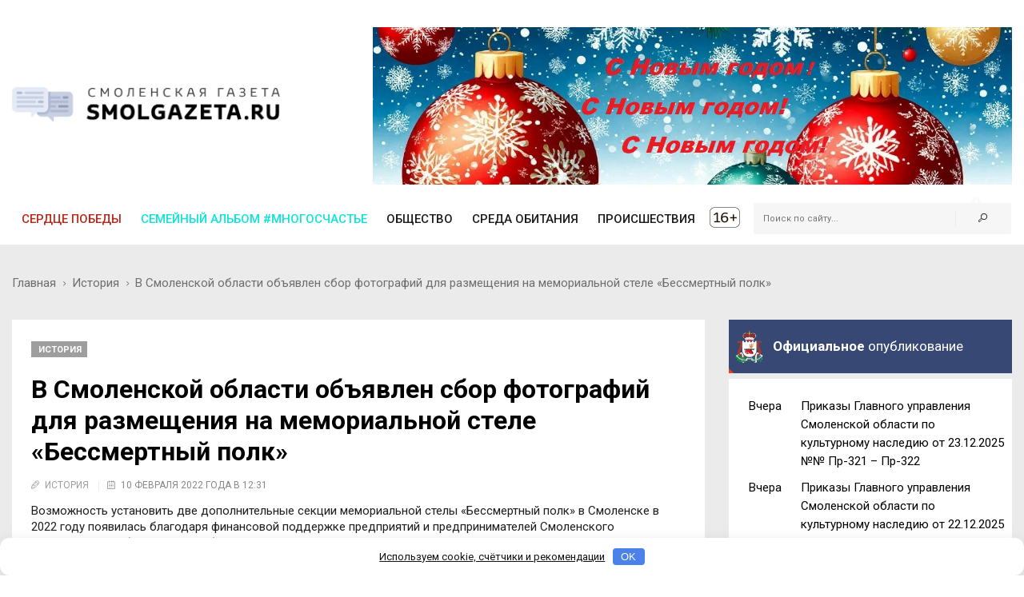

--- FILE ---
content_type: application/javascript
request_url: https://smolgazeta.ru/fc-static/js/main.js?80
body_size: 6603
content:
var check_loaded_posts = false;
var check_loading_posts = false;

(function ($) {
  $.fn.datepicker.dates["ru"] = {
    days: [
      "Воскресенье",
      "Понедельник",
      "Вторник",
      "Среда",
      "Четверг",
      "Пятница",
      "Суббота",
      "Воскресенье",
    ],
    daysShort: ["Вск", "Пнд", "Втр", "Срд", "Чтв", "Птн", "Суб", "Вск"],
    daysMin: ["Вс", "Пн", "Вт", "Ср", "Чт", "Пт", "Сб", "Вс"],
    months: [
      "Январь",
      "Февраль",
      "Март",
      "Апрель",
      "Май",
      "Июнь",
      "Июль",
      "Август",
      "Сентябрь",
      "Октябрь",
      "Ноябрь",
      "Декабрь",
    ],
    monthsShort: [
      "Янв",
      "Фев",
      "Мар",
      "Апр",
      "Май",
      "Июн",
      "Июл",
      "Авг",
      "Сен",
      "Окт",
      "Ноя",
      "Дек",
    ],
    today: "Сегодня",
    suffix: [],
    meridiem: [],
  };
})(jQuery);

jQuery(function () {
  var useCookies = getCookie("useCookies");

  if (useCookies == "yes") {
    $("#use-cookie").hide();
  } else {
    $("#use-cookie").show();

    var useCookiesBtn = $("#use-cookie-confirm-btn");

    useCookiesBtn.on("click", function (e) {
      createCookie("useCookies", "yes", 365);
      $("#use-cookie").hide();
    });
  }

  jQuery().datepicker &&
    $(".date-picker")
      .datepicker({
        orientation: "left",
        language: "ru",
        weekStart: 1,
        autoclose: !0,
      })
      .on("changeDate", function (e) {
        location.href = "/date/" + e.format(0, "yyyy/mm/dd") + "/";
      });
  if ($("body").width() <= 1024) $(".mobile_bt").show();
  jQuery(document).keydown(function (e) {
    if ((e.ctrlKey && e.keyCode == 13) || (e.metaKey && e.keyCode == 13)) {
      e.preventDefault();
      var text = "";
      if (window.getSelection) {
        text = window.getSelection().toString();
      } else if (document.selection && document.selection.type != "Control") {
        text = document.selection.createRange().text;
      }
      if (text !== "") {
        var req = new JsHttpRequest();
        req.onreadystatechange = function () {
          if (req.readyState == 4) {
            alert("Сообщение в редакцию успешно отправлено. Спасибо.");
          }
        };
        req.open(null, "/fc-static/pages/molly.php", true);
        req.send({ text: text, page: location.href });
      }
    }
  });
});

function getCookie(name) {
  let cookie = {};
  document.cookie.split(";").forEach(function (el) {
    let split = el.split("=");
    cookie[split[0].trim()] = split.slice(1).join("=");
  });
  return cookie[name];
}

function createCookie(name, value, days) {
  var expires = "";
  if (days) {
    var date = new Date();
    date.setTime(date.getTime() + days * 24 * 60 * 60 * 1000);
    expires = "; expires=" + date.toUTCString();
  }
  document.cookie = name + "=" + value + expires + "; path=/";
}

function mobileHide() {
  createCookie("mobile_off", "yes");
  location.href = location.href;
}

function mobileShow() {
  createCookie("mobile_off", "no");
  location.href = location.href;
}

function setPostGrid(isPostGrid) {
  createCookie("isPostGrid", isPostGrid, 360);
  location.href = location.href;
}

function startLoadPosts() {
  check_loading_posts = true;
  $("#startLoadPostsButton").html("<a>Загрузка...</a>");
  var req = new JsHttpRequest();
  req.onreadystatechange = function () {
    if (req.readyState == 4) {
      $("#startLoadPostsButton").hide();
      reqArr = req.responseText.split("|POSTSCOUNT|");
      posts_lastdate = reqArr[2];
      if (reqArr[0] && posts_lastid != reqArr[1])
        $("#posts-container").append(reqArr[0]);
      $(document.body).trigger("sticky_kit:recalc");
      check_loaded_posts = true;
      check_loading_posts = false;
      if (!reqArr[0] || posts_lastid == reqArr[1]) check_loaded_posts = false;
      posts_lastid = reqArr[1];
    }
  };
  req.open(null, "/fc-static/pages/loadPosts.php", true);
  req.send({
    type: posts_type,
    value: posts_value,
    lastid: posts_lastid,
    lastdate: posts_lastdate,
  });
}

function widget_showmore() {
  $("#widget_showmore").hide();
  $("#widget_hidemore").show(200);
  $(".widget_post").show(200);
}

function widget_hidemore() {
  $("#widget_showmore").show(200);
  $("#widget_hidemore").hide();
  $(".widget_post").hide(200);
}

function resizeSearch() {
  $(".header-tp-4 .hd-search-block").width(
    $(".header-tp-4 .main-nav-wrap").width() -
      $(".header-tp-4 .main-nav-list").width() -
      10
  );
  $(".sticky-header .hd-search-block").width(
    $(".sticky-header .main-nav-wrap").width() -
      $(".sticky-header .main-nav-list").width() -
      10
  );
  if (document.getElementById("myId")) {
    $("#mh-toplogo").height($("#mh-toplogo").width() * 0.1345);
  }
}

function checkPush() {
  if ($("div").is(".pw-button")) {
    if (!$("div").is(".pw-permission--allow")) $("#pushSubscription").show();
  } else
    setTimeout(function () {
      checkPush();
    }, 500);
}

// Loader
(function () {
  $(document).on("scroll", function () {
    if (check_loaded_posts && !check_loading_posts) {
      if (
        $(document).scrollTop() + $(window).height() >
        $(document).height() - 1000
      ) {
        startLoadPosts();
      }
    }
  });

  $(window).on("resize", function () {
    resizeSearch();
  });

  jQuery(document).ready(function () {
    //checkPush();
    resizeSearch();
    jQuery(document).imagesLoaded(function () {
      // Page loader
      jQuery(".page-loader .loader").delay(800).fadeOut();
      jQuery(".page-loader").delay(1200).fadeOut(600);
    });
  });

  setTimeout(function () {
    jQuery(document).find("#tab_news_featured").css("display", "none");
    jQuery(document).find("#tab_news_featured_nav").css("display", "none");
    jQuery(document).find("#tab_news_comments").css("display", "none");
    jQuery(document).find("#tab_news_comments_nav").css("display", "none");
  }, 2000);
})();

// Popups
(function () {
  var popups = $(".js-popups");

  popups.magnificPopup({
    type: "inline",
    midClick: true,
    fixedContentPos: false,
    closeMarkup: '<span class="popup-close-ic mfp-close"></span>',
    removalDelay: 300,
    mainClass: "mfp-fade-top",
  });
})();

// Tabs
function openTab(tabName) {
  var i;
  var x = document.getElementsByClassName("tab_item");
  var x_nav = document.getElementsByClassName("tab_item_nav");
  for (i = 0; i < x.length; i++) {
    x[i].style.display = "none";
    jQuery(document).find("#tab_news_all_nav").css("display", "none");
  }
  document.getElementById(tabName).style.display = "block";
  if (tabName == "tab_news_all")
    document.getElementById(tabName + "_nav").style.display = "block";
}

// Mobile menu
(function () {
  var mbMenu = $(".js-mb-menu");

  mbMenu.magnificPopup({
    mainClass: "mfp-mb-menu mfp-fade",
    type: "inline",
    midClick: true,
    fixedContentPos: false,
    closeMarkup: '<span class="mb-menu-close-ic mfp-close"></span>',
    removalDelay: 300,
  });
})();

// Left sticky bar
(function () {
  $(window).load(function () {
    var inner = $(".inner-wrapper");
    var leftStBar = $(".js-lsb");

    var waypoints = inner.waypoint({
      handler: function (dir) {
        if (dir === "down") {
          leftStBar.addClass("sticky");
        } else if (dir === "up") {
          leftStBar.removeClass("sticky");
        }
      },
    });
  });
})();

// Sticky header
(function () {
  var stHeader = $(".js-sticky-header");
  var content = $(".main-content");

  content.waypoint(function (direction) {
    if (direction === "down") {
      stHeader.addClass("visible");
    } else if (direction === "up") {
      stHeader.removeClass("visible");
    }
  });
})();

// Aside menu
(function () {
  var mbMenu = $(".js-asd-menu");

  mbMenu.magnificPopup({
    mainClass: "mfp-asd-menu mfp-slide-left",
    type: "inline",
    midClick: true,
    closeMarkup: '<span class="aside-menu-close-ic mfp-close"></span>',
    removalDelay: 300,
  });
})();

// Super fish menu
(function () {
  $(document).ready(function () {
    $("ul.sf-menu").superfish({
      delay: 300,
    });
  });
})();

// Search block variant 1
(function () {
  var searchBtn = $(".js-hd-search");
  var searchBlock = $(".js-hd-search-block");

  searchBtn.on("click", function (e) {
    var el = $(this);
    var searchBlock = el.parent().find(".js-hd-search-block");

    e.preventDefault();
    searchBlock.fadeToggle(200);
  });

  $(document).on("click", function (event) {
    if (
      $(event.target).closest(searchBlock).length == 0 &&
      $(event.target).closest(searchBtn).length == 0
    ) {
      searchBlock.fadeOut(200);
    }
  });
})();

// // Search block variant 2
// (function(){
//     var searchBtn = $('.js-hd-search');

//     searchBtn.magnificPopup({
//         type:'inline',
//         midClick: true,
//         fixedContentPos: false
//     });
// })();

// Trending line slider
(function () {
  $(document).ready(function () {
    var slider = $(".tl-slider");

    slider.slick({
      fade: true,
      speed: 800,
      autoplay: true,
      appendArrows: $(".tl-slider-control"),
      prevArrow: '<span class="arr-left-dark-ic tls-prev"><i></i></span>',
      nextArrow: '<span class="arr-right-dark-ic tls-next"><i></i></span>',
    });
  });
})();

// Trending posts slider
(function () {
  $(document).ready(function () {
    var slider = $(".js-trend-pst-slider");
    var pagg;

    slider.each(function () {
      var el = $(this);
      pagg = el.parents(".trpst-block").find(".js-sbr-pagination");

      el.slick({
        fade: true,
        speed: 1000,
        dots: true,
        arrows: false,
        appendDots: pagg,
        dotsClass: "sbr-dots",
        customPaging: function (slider, i) {
          return "<span></span>";
        },
      });
    });
  });
})();

// Filters dropdown
(function () {
  var filterBtn = $(".js-fl-btn");

  filterBtn.each(function () {
    var el = $(this);
    var filterBlock = el.find(".js-fl-block");

    el.on("click", function (e) {
      e.preventDefault();
      filterBlock.fadeToggle(200);
    });

    $(document).on("click", function (event) {
      if (
        $(event.target).closest(filterBlock).length == 0 &&
        $(event.target).closest(el).length == 0
      ) {
        filterBlock.fadeOut(200);
      }
    });
  });
})();

// Main slider 1
(function () {
  $(document).ready(function () {
    var swiper = new Swiper(".js-main-slider-1", {
      // Optional parameters
      speed: 1000,
      loop: true,

      nextButton: ".nav-arrow.next",
      prevButton: ".nav-arrow.prev",
      pagination: ".slide-count",
      paginationType: "fraction",
      paginationFractionRender: function (
        swiper,
        currentClassName,
        totalClassName
      ) {
        return (
          '<span class="' +
          currentClassName +
          '"></span>' +
          " из " +
          '<span class="' +
          totalClassName +
          '"></span>'
        );
      },
    });
  });
})();

// Main slider 2
(function () {
  $(document).ready(function () {
    var mainSlider = $(".js-main-slider-2");
    var slideCount = $(".slide-count");
    var slideNumCurrent = slideCount.find(".current");
    var slideNumTotal = slideCount.find(".total");

    mainSlider.on(
      "init reInit afterChange",
      function (event, slick, currentSlide, nextSlide) {
        var i = (currentSlide ? currentSlide : 0) + 1;
        slideNumCurrent.text(i);
        slideNumTotal.text(slick.slideCount);
      }
    );

    mainSlider.slick({
      speed: 600,
      appendArrows: $(".ms-navs"),
      prevArrow: '<div class="prev"><i class="ms-prev"></div>',
      nextArrow: '<div class="next"><i class="ms-next"></div>',
    });
  });
})();

// Main slider 3
(function () {
  $(document).ready(function () {
    var mainSlider = $(".js-main-slider-3");
    var slideCount = $(".slide-count");
    var slideNumCurrent = slideCount.find(".current");
    var slideNumTotal = slideCount.find(".total");

    mainSlider.on(
      "init reInit afterChange",
      function (event, slick, currentSlide, nextSlide) {
        var i = (currentSlide ? currentSlide : 0) + 1;
        slideNumCurrent.text(i);
        slideNumTotal.text(slick.slideCount);
      }
    );

    mainSlider.slick({
      fade: true,
      speed: 1000,
      appendArrows: $(".ms-navs"),
      prevArrow: '<div class="prev"><i class="ms-prev"></div>',
      nextArrow: '<div class="next"><i class="ms-next"></div>',
    });
  });
})();

// Thumbs slider
(function () {
  $(document).ready(function () {
    var thumbs = $(".js-thumbs").find(".js-thumbs-img");

    var slider = new Swiper(".js-thumbs-slider", {
      noSwiping: false,
    });

    thumbs.on("click", function (e) {
      var el = $(this);
      var i = el.index();

      slider.slideTo(i, 1000);
    });
  });
})();

// Video posts slider
(function () {
  $(document).ready(function () {
    var slider = $(".js-video-pst-slider");

    slider.owlCarousel({
      singleItem: true,
      autoPlay: 3000,
      stopOnHover: true,
      slideSpeed: 1500,
      transitionStyle: "fade",
    });
  });
})();

// Simple posts slider
(function () {
  $(document).ready(function () {
    var slider = $(".js-pst-block");
    var controls;
    var prev;
    var next;

    slider.each(function () {
      var el = $(this);
      controls = el.parents(".spst-slider").find(".js-pst-navs");
      prev = controls.find(".pst-prev");
      next = controls.find(".pst-next");

      el.owlCarousel({
        items: el.data("items") ? el.data("items") : 3,
        slideSpeed: 1000,
        pagination: false,
        addClassActive: true,
        itemsDesktop: el.data("items") ? [1229, el.data("items")] : [1229, 3],
        itemsDesktopSmall: el.data("items") === 1 ? 1 : [1077, 2],
        itemsTablet: el.data("items") === 1 ? 1 : [767, 2],
        itemsTabletSmall: [639, 1],
        // itemsMobile: [479,1]
      });

      // Custom Navigation Events
      next.click(function (e) {
        e.preventDefault();
        el.trigger("owl.next");
      });
      prev.click(function (e) {
        e.preventDefault();
        el.trigger("owl.prev");
      });
    });
  });
})();

// Simple posts slider two
(function () {
  $(document).ready(function () {
    var slider = $(".js-pst-block-2");
    var slides = slider.data("slides");
    var controls;
    var prev;
    var next;

    slider.each(function () {
      var el = $(this);
      controls = el.parents(".pst-box").find(".js-pst-navs");

      el.slick({
        slidesToShow: slides ? slides : 3,
        appendArrows: controls,
        prevArrow: '<span><i class="fa fa-angle-left"></i></span>',
        nextArrow: '<span><i class="fa fa-angle-right"></i></span>',
        responsive: [
          {
            breakpoint: 1229,
            settings: {
              slidesToShow: 3,
              slidesToScroll: 3,
            },
          },
          {
            breakpoint: 1077,
            settings: {
              slidesToShow: 2,
              slidesToScroll: 2,
            },
          },
          {
            breakpoint: 639,
            settings: {
              slidesToShow: 1,
              slidesToScroll: 1,
            },
          },
        ],
      });
    });
  });
})();

// Simple posts slider with custom pagination
(function () {
  $(document).ready(function () {
    var slider = $(".js-csp-block");
    var pagg;

    slider.each(function () {
      var el = $(this);
      pagg = el.parents(".pst-block").find(".js-sbr-pagination");

      el.slick({
        fade: true,
        speed: 1000,
        dots: true,
        arrows: false,
        appendDots: pagg,
        dotsClass: "sbr-dots",
        customPaging: function (slider, i) {
          return "<span></span>";
        },
      });
    });
  });
})();

// Image post slider
(function () {
  $(document).ready(function () {
    var mainSlider = $(".js-img-slider");
    var customNavs = mainSlider.parent(".img-slider").find(".js-custom-navs");
    var slideCount = customNavs.find(".js-slide-count");
    var slideNumCurrent = slideCount.find(".js-current");
    var slideNumTotal = slideCount.find(".js-total");

    mainSlider.on(
      "init reInit afterChange",
      function (event, slick, currentSlide, nextSlide) {
        var i = (currentSlide ? currentSlide : 0) + 1;
        slideNumCurrent.text(i);
        slideNumTotal.text(slick.slideCount);
      }
    );

    mainSlider.slick({
      speed: 600,
      appendArrows: customNavs,
      prevArrow: '<div class="prev"><i class="fa fa-angle-left"></div>',
      nextArrow: '<div class="next"><i class="fa fa-angle-right"></div>',
    });
  });
})();

// Sidebar slider
(function () {
  $(document).ready(function () {
    var slider = $(".js-sbr-slider");
    var pagg;
    var nav;
    var prev;
    var next;

    slider.each(function () {
      var el = $(this);
      pagg = el.parents(".sbr-slider").find(".js-sbr-pagination");
      nav = el.parents(".sbr-slider").find(".js-sbr-navs");
      prev = nav.find(".sbr-prev");
      next = nav.find(".sbr-next");

      el.slick({
        fade: true,
        speed: 1000,
        dots: true,
        appendDots: pagg,
        appendArrows: nav,
        prevArrow: '<div class="prev"><i class="sbr-prev"></div>',
        nextArrow: '<div class="next"><i class="sbr-next"></div>',
        dotsClass: "sbr-dots",
        customPaging: function (slider, i) {
          return "<span></span>";
        },
      });
    });
  });
})();

// Sidebar sticky
(function () {
  var stickSb = $(".js-sidebar");

  $(document).ready(function () {
    $(document).imagesLoaded(function () {
      stickSb.each(function () {
        var el = $(this);

        el.stick_in_parent({
          parent: ".section",
          offset_top: $(".js-sticky-header") ? 65 : 0,
        });
      });
    });
  });
})();

(function () {
  var filters = $(".js-tab-filter");
  var slider = $(".js-tab-slider");

  filters.on("click", "a", function (e) {
    e.preventDefault();
    var el = $(this);

    if (!el.hasClass("active")) {
      filters.find("a").removeClass("active");
      el.addClass("active");
    }
  });
})();

// Go top button
(function () {
  var butt = $(".js-go-top");
  butt.on("click", function (e) {
    e.preventDefault();
    var body = $("html, body");
    body.animate(
      {
        scrollTop: 0,
      },
      500
    );
  });

  $(".main-content").waypoint(function (direction) {
    if (direction === "down") {
      butt.removeClass("fadeOutUp").addClass("fadeInUp");
    } else if (direction === "up") {
      butt.removeClass("fadeInUp").addClass("fadeOutUp");
    }
  });
})();

// More post animate
(function () {
  var moreBtn = $(".js-more-posts");
  var moreBtn2 = $(".js-more-posts-2");

  // DEMO
  var posts1 =
    '<article class="post post-tp-17 animated fadeIn">' +
    "<figure>" +
    '<a href="">' +
    '<img src="https://s3.amazonaws.com/weblionmedia-spectr/img/223x156/4.jpg" height="156" width="223" class="adaptive">' +
    "</a>" +
    "</figure>" +
    '<span class="category-tp-4">style</span>' +
    '<h3 class="title-5"><a href="">Fusce ac orci sagittis mattis magnabeneath chalete banvela</a></h3>' +
    '<div class="meta-tp-2">' +
    '<div class="date"><span>october 2, 2015</span></div>' +
    '<div class="category">' +
    '<a href=""><i class="li_user"></i><span>admin</span></a>' +
    "</div>" +
    "</div>" +
    "<p>Sed ut perspiciatis unde omnis iste natus sit voluptatem accusantium dolore mque laudantium, totamrem aperiam, eaque ipsa quae ab illo invent</p>" +
    "</article>" +
    '<article class="post post-tp-17 animated fadeIn">' +
    "<figure>" +
    '<a href="">' +
    '<img src="https://s3.amazonaws.com/weblionmedia-spectr/img/223x156/5.jpg" height="156" width="223" class="adaptive">' +
    "</a>" +
    "</figure>" +
    '<span class="category-tp-4">style</span>' +
    '<h3 class="title-5"><a href="">Explain to you how all this mistaken</a></h3>' +
    '<div class="meta-tp-2">' +
    '<div class="date"><span>october 2, 2015</span></div>' +
    '<div class="category">' +
    '<a href=""><i class="li_user"></i><span>admin</span></a>' +
    "</div>" +
    "</div>" +
    "<p>Sed ut perspiciatis unde omnis iste natus sit voluptatem accusantium dolore mque laudantium, totamrem aperiam, eaque ipsa quae ab illo invent</p>" +
    "</article>" +
    '<article class="post post-tp-17 animated fadeIn">' +
    "<figure>" +
    '<a href="">' +
    '<img src="https://s3.amazonaws.com/weblionmedia-spectr/img/223x156/6.jpg" height="156" width="223" class="adaptive">' +
    "</a>" +
    "</figure>" +
    '<span class="category-tp-4">style</span>' +
    '<h3 class="title-5"><a href="">But I must explain to you how all this mistaken idea of denouncing pleasure</a></h3>' +
    '<div class="meta-tp-2">' +
    '<div class="date"><span>october 2, 2015</span></div>' +
    '<div class="category">' +
    '<a href=""><i class="li_user"></i><span>admin</span></a>' +
    "</div>" +
    "</div>" +
    "<p>Sed ut perspiciatis unde omnis iste natus sit voluptatem accusantium dolore mque laudantium, totamrem aperiam, eaque ipsa quae ab illo invent</p>" +
    "</article>" +
    '<article class="post post-tp-17 animated fadeIn">' +
    "<figure>" +
    '<a href="">' +
    '<img src="https://s3.amazonaws.com/weblionmedia-spectr/img/223x156/7.jpg" height="156" width="223" class="adaptive">' +
    "</a>" +
    "</figure>" +
    '<span class="category-tp-4">style</span>' +
    '<h3 class="title-5"><a href="">But I must explain to you how all this mistaken idea of denouncing pleasure</a></h3>' +
    '<div class="meta-tp-2">' +
    '<div class="date"><span>october 2, 2015</span></div>' +
    '<div class="category">' +
    '<a href=""><i class="li_user"></i><span>admin</span></a>' +
    "</div>" +
    "</div>" +
    "<p>Sed ut perspiciatis unde omnis iste natus sit voluptatem accusantium dolore mque laudantium, totamrem aperiam, eaque ipsa quae ab illo invent</p>" +
    "</article>";

  var posts2 =
    '<article class="post post-tp-21">' +
    "<figure>" +
    '<a href="">' +
    '<img src="https://s3.amazonaws.com/weblionmedia-spectr/img/223x156/8.jpg" height="133" width="190" class="adaptive">' +
    "</a>" +
    "</figure>" +
    '<h3 class="title-5"><a href="">Fusce ac orci sagittis mattis magnabeneath chalete banvela</a></h3>' +
    '<div class="meta-tp-2">' +
    '<div class="date"><span>october 2, 2015</span></div>' +
    '<div class="category">' +
    '<a href=""><i class="li_pen"></i><span>life style</span></a>' +
    "</div>" +
    "</div>" +
    "<p>Sed ut perspiciatis unde omnis iste natus sit volupt atem accusantium dolore mque laudantium, totamrem</p>" +
    "</article>" +
    '<article class="post post-tp-21">' +
    "<figure>" +
    '<a href="">' +
    '<img src="https://s3.amazonaws.com/weblionmedia-spectr/img/223x156/9.jpg" height="133" width="190" class="adaptive">' +
    "</a>" +
    "</figure>" +
    '<h3 class="title-5"><a href="">Not know how to pursue pleasure rationally</a></h3>' +
    '<div class="meta-tp-2">' +
    '<div class="date"><span>october 2, 2015</span></div>' +
    '<div class="category">' +
    '<a href=""><i class="li_pen"></i><span>life style</span></a>' +
    "</div>" +
    "</div>" +
    "<p>Sed ut perspiciatis unde omnis iste natus sit volupt atem accusantium dolore mque laudantium, totamrem</p>" +
    "</article>" +
    '<article class="post post-tp-21">' +
    "<figure>" +
    '<a href="">' +
    '<img src="https://s3.amazonaws.com/weblionmedia-spectr/img/223x156/10.jpg" height="133" width="190" class="adaptive">' +
    "</a>" +
    "</figure>" +
    '<h3 class="title-5"><a href="">Those who do not know how to pursue pleasure rationally</a></h3>' +
    '<div class="meta-tp-2">' +
    '<div class="date"><span>october 2, 2015</span></div>' +
    '<div class="category">' +
    '<a href=""><i class="li_pen"></i><span>life style</span></a>' +
    "</div>" +
    "</div>" +
    "<p>Sed ut perspiciatis unde omnis iste natus sit volupt atem accusantium dolore mque laudantium, totamrem</p>" +
    "</article>" +
    '<article class="post post-tp-21">' +
    "<figure>" +
    '<a href="">' +
    '<img src="https://s3.amazonaws.com/weblionmedia-spectr/img/223x156/4.jpg" height="133" width="190" class="adaptive">' +
    "</a>" +
    "</figure>" +
    '<h3 class="title-5"><a href="">Avoids pleasure itself because it is pleasure but because</a></h3>' +
    '<div class="meta-tp-2">' +
    '<div class="date"><span>october 2, 2015</span></div>' +
    '<div class="category">' +
    '<a href=""><i class="li_pen"></i><span>life style</span></a>' +
    "</div>" +
    "</div>" +
    "<p>Sed ut perspiciatis unde omnis iste natus sit volupt atem accusantium dolore mque laudantium, totamrem</p>" +
    "</article>";

  var scrllTop;

  moreBtn.on("click", function (e) {
    e.preventDefault();

    var el = $(this);
    var moreBlc = el.parent().prev().find(".posts");

    scrllTop = $(window).scrollTop();
    $(window).scrollTop(scrllTop + 50);

    moreBlc.append(posts1);
  });

  moreBtn2.on("click", function (e) {
    e.preventDefault();

    var el = $(this);
    var moreBlc = el.parent().prev().find(".posts");

    scrllTop = $(window).scrollTop();
    $(window).scrollTop(scrllTop + 50);

    moreBlc.append(posts2);
  });
})();

// Google Maps
(function () {
  var maps = $(".js-map");

  maps.each(function () {
    var currentMap = $(this);
    var latlng = new google.maps.LatLng(
      currentMap.attr("data-longitude"),
      currentMap.attr("data-latitude")
    );
    var point = currentMap.attr("data-marker");
    var mapColor = currentMap.attr("data-map-color");
    var mapSaturation = currentMap.attr("data-map-saturation");
    var styles = [
      {
        stylers: [
          {
            hue: mapColor,
          },
          {
            saturation: mapSaturation,
          },
        ],
      },
    ];
    var myOptions = {
      zoom: 13,
      scrollwheel: false,
      center: latlng,
      mapTypeControl: false,
    };
    var map = new google.maps.Map(currentMap[0], myOptions);

    var styledMap = new google.maps.StyledMapType(styles, {
      name: "Styled Map",
    });

    if (mapColor !== "") {
      map.mapTypes.set("map_style", styledMap);
      map.setMapTypeId("map_style");
    }

    google.maps.event.addListenerOnce(map, "tilesloaded", function () {
      var markerImgLoad = new Image();
      markerImgLoad.src = point;
      $(markerImgLoad).load(function () {
        addMarker(map, point, latlng);
      });
    });

    $(window).resize(function () {
      map.setCenter(latlng);
    });
  });

  function addMarker(map, point, latlng) {
    var marker = new google.maps.Marker({
      map: map,
      icon: point,
      position: latlng,
      animation: google.maps.Animation.BOUNCE,
    });
    setTimeout(function () {
      marker.setAnimation(null);
    }, 700);
  }
})();

// Accordions
(function () {
  var allPanels = $(".accordion > dd").hide();

  $(".accordion > dt > a").on("click", function (e) {
    e.preventDefault();

    var el = $(this);
    if (!el.hasClass("open")) {
      allPanels
        .slideUp()
        .prev()
        .removeClass("open")
        .children()
        .removeClass("open");
      $(this).addClass("open").parent().addClass("open").next().slideDown();
    }
  });
})();

// Tabs
(function () {
  $(".tab-item").not(":first").hide();
  $(".tabs-list .tab")
    .on("click", function () {
      var el = $(this);
      if (!el.hasClass("active")) {
        $(".tabs .tab").removeClass("active").eq(el.index()).addClass("active");
        $(".tab-item").hide().eq(el.index()).fadeIn();
      }
    })
    .eq(0)
    .addClass("active");
})();

// Gallery
(function () {
  var gallery = $(".js-gallery-link");

  gallery.magnificPopup({
    mainClass: "mfp-fade",
    type: "image",
    gallery: {
      enabled: true,
    },
  });
})();

// Range slider
$(function () {
  var range = $(".js-range");
  var amount = range.parents(".range-wrap").find(".js-range-amount");

  range.each(function () {
    var el = $(this);

    el.slider({
      range: true,
      min: 5,
      max: 100,
      values: [0, 70],
      slide: function (event, ui) {
        amount.text("$" + ui.values[0] + " - $" + ui.values[1]);
      },
    });

    amount.text(
      "$" + range.slider("values", 0) + " - $" + range.slider("values", 1)
    );
  });
});

// Custom select
$(function () {
  var select = $(".js-select");

  select.each(function () {
    var el = $(this);

    el.selectmenu({
      icons: { button: "fa fa-angle-down" },
    });
  });

  $(window).on("resize", function () {
    select.each(function () {
      var el = $(this);

      el.selectmenu("refresh");
    });
  });
});

// Quantity
$(function () {
  var quantity = $(".js-quantity");

  quantity.each(function () {
    var el = $(this);
    var minus = el.find(".minus");
    var num = el.find(".num");
    var plus = el.find(".plus");

    var i = num.text();

    plus.on("click", function () {
      i++;
      num.text(i);
    });

    minus.on("click", function () {
      i--;
      if (i >= 1) {
        num.text(i);
      } else {
        i = 1;
      }
    });
  });
});
